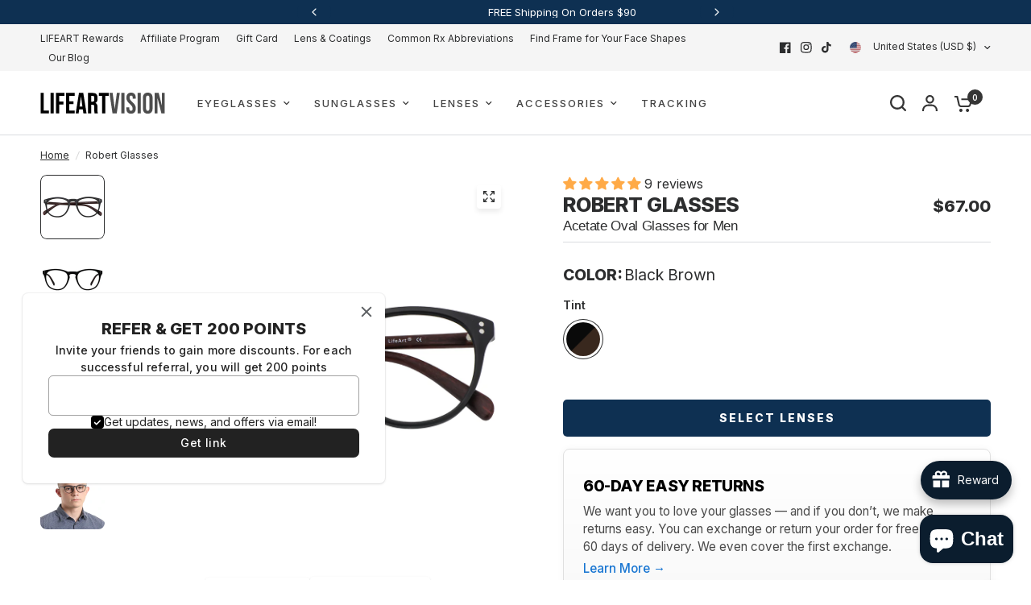

--- FILE ---
content_type: text/css
request_url: https://lifeartvision.com/cdn/shop/t/104/assets/collection-tabs.css?v=101739904404745303631768281899
body_size: -251
content:
.collection-tabs__list-link{transition:all .25s cubic-bezier(.104,.204,.492,1)}.collection-tabs__list-link{display:inline-flex;white-space:nowrap;font-size:.8125rem;padding:5px 15px;height:31px;border-radius:var(--button-border-radius, 6px);align-items:center;font-weight:var(--font-body-medium-weight, 500);margin:0 2px 2px 0;line-height:1;background:rgba(var(--color-body-rgb),.05);color:rgba(var(--color-body-rgb),.8)}.collection-tabs__list-link:hover,.active.collection-tabs__list-link{color:#fff;background:var(--color-accent)}.collection-tabs{overflow:hidden}.collection-tabs__list{display:block;overflow-x:scroll;text-align:left;white-space:nowrap;gap:10px;scrollbar-width:none;margin-top:15px}.collection-tabs__list::-webkit-scrollbar{display:none}.collection-tabs__list-link+.collection-tabs__list-link{margin-left:10px}@media only screen and (max-width: 767px){.collection-tabs__list{width:100%}}.section-collection-tabs .products.carousel .columns{display:none}.section-collection-tabs .products.carousel .columns.carousel__slide{display:flex}@media only screen and (max-width: 767px){.section-collection-tabs .products.carousel .carousel__slide{width:calc(50vw - 15px)}}
/*# sourceMappingURL=/cdn/shop/t/104/assets/collection-tabs.css.map?v=101739904404745303631768281899 */


--- FILE ---
content_type: text/javascript
request_url: https://lifeartvision.com/cdn/shop/t/104/assets/model-check.js?v=27543228835012864431768281899
body_size: 1901
content:
(()=>{const LOW_BRIDGE_FIT=new Set(["RW4013F","RW4009F"]),NOT_LOW_BRIDGE_FIT=new Set(["RW4009","RB2132","RB2140","RB3025","RW4013"]);function injectModal(){if(document.getElementById("model-check-modal"))return;document.body.insertAdjacentHTML("beforeend",`
      <div id="model-check-modal" style="position:fixed;inset:0;display:none;z-index:99999">
        <div style="position:absolute;inset:0;background:rgba(0,0,0,.45)"></div>
        <div style="position:relative;max-width:560px;width:calc(100% - 20px);margin:8vh auto;background:#fff;border-radius:14px;overflow:hidden;box-shadow:0 10px 30px rgba(0,0,0,.2);box-sizing:border-box;">
          <div style="padding:22px 22px 8px">
            <h3 style="margin:0 0 10px;font-size:20px;line-height:1.3">Confirm Your Frame Model</h3>
            <img src="https://cdn.shopify.com/s/files/1/0256/6370/1058/files/model-number.webp?v=1756145404"
                 alt="Where to find the frame number on the arm" loading="lazy"
                 style="width:100%;height:auto;display:block;border-radius:10px;margin:8px 0 12px;object-fit:contain;" />
            <div id="model-check-message" style="margin:0 0 12px;color:#333"></div>
            <label style="display:flex;gap:8px;align-items:flex-start;margin:10px 0 6px;cursor:pointer">
              <input id="model-check-confirm" type="checkbox" style="margin-top:3px">
              <span id="model-check-label">I confirm the model(s) and lens size(s) are correct.</span>
            </label>
            <div style="display:flex;gap:10px;justify-content:flex-end;padding-top:12px">
              <button id="model-check-close" style="padding:10px 14px;border:1px solid #ddd;background:#fff;border-radius:10px;cursor:pointer">Close</button>
              <button id="model-check-continue" style="padding:10px 14px;background:#111;color:#fff;border:none;border-radius:10px;cursor:pointer;opacity:.6" disabled>Continue</button>
            </div>
            <div style="font-size:12px;color:#666;margin-top:10px">The frame number is printed on the inside of the frame arm.</div>
          </div>
        </div>
      </div>
    `);const modal=document.getElementById("model-check-modal"),confirm=document.getElementById("model-check-confirm"),closeBtn=document.getElementById("model-check-close"),contBtn=document.getElementById("model-check-continue");confirm.onchange=()=>{contBtn.disabled=!confirm.checked,contBtn.style.opacity=confirm.checked?"1":".6"},closeBtn.onclick=()=>{modal.style.display="none",document.body.style.overflow=""},contBtn.onclick=()=>{confirm.checked&&(unlockCheckoutInDrawer(activeDrawerRef),modal.style.display="none",document.body.style.overflow="")}}async function getCart(){try{const r=await fetch("/cart.js",{credentials:"same-origin"});return r.ok?r.json():{items:[]}}catch{return{items:[]}}}function isRayBanOrHasCode(item){const t=(item.title||"").toLowerCase();return(item.vendor||"").toLowerCase().includes("ray-ban")||t.includes("ray-ban")||!!getModelCode(item)}function getModelCode(item){const extract=str=>{if(!str)return null;const m=String(str).match(/\b(RB|RW)\s*-?\s*(\d{3,5})\s*([A-Z])?\b/i);if(!m)return null;const base=m[1].toUpperCase()+m[2],suffix=m[3]?m[3].toUpperCase():"";return base+suffix};if(item.properties){const fromProp=extract(item.properties._model_code||item.properties.model_code||item.properties.Model||item.properties["Model Code"]);if(fromProp)return fromProp}if(Array.isArray(item.options_with_values))for(const o of item.options_with_values){const v1=extract(o.value);if(v1)return v1;const v2=extract(o.name);if(v2)return v2}const vt=extract(item.variant_title);if(vt)return vt;if(Array.isArray(item.variant_options))for(const opt of item.variant_options){const v=extract(opt);if(v)return v}return extract(item.title)||extract(item.sku)||null}function getLensSize(item){const toMm=val=>{if(!val)return null;let m=String(val).match(/(^|\b)(\d{2,3})\s*mm\b/i);if(m){const n=+m[2];if(n>=35&&n<=80)return`${n}mm`}if(m=String(val).match(/(^|\b)(\d{2,3})(\b|$)/),m){const n=+m[2];if(n>=35&&n<=80)return`${n}mm`}return null};if(Array.isArray(item.options_with_values)){const lensOpt=item.options_with_values.find(o=>/lens\s*size/i.test(o.name));if(lensOpt){const mm=toMm(lensOpt.value);if(mm)return mm}}if(item.variant_title){const mm=toMm(item.variant_title);if(mm)return mm}return"selected"}function gatherItems(items){const out=[];return(items||[]).forEach(i=>{if(!isRayBanOrHasCode(i))return;const code=getModelCode(i);code&&out.push({code,size:getLensSize(i)})}),out}const dedupe=arr=>{const seen=new Set,res=[];return arr.forEach(x=>{const key=`${x.code}|${x.size}`;seen.has(key)||(seen.add(key),res.push(x))}),res};function categorize(code){return LOW_BRIDGE_FIT.has(code)?"LBF":NOT_LOW_BRIDGE_FIT.has(code)?"NOT_LBF":"GENERAL"}function buildMessage(items){const unique=dedupe(items),parts=unique.map(({code,size})=>{const tag=`<strong>${code} | ${size}</strong>`,cat=categorize(code);return cat==="LBF"?`You have ${tag} in your cart. This is the Low-Bridge Fit version. Please confirm the model and lens size.`:cat==="NOT_LBF"?`You have ${tag} in your cart. This model is not Low-Bridge Fit. Please confirm the model and lens size.`:`You have ${tag} in your cart. Please confirm the model and lens size.`}),hasLBF=unique.some(x=>categorize(x.code)==="LBF"),hasNot=unique.some(x=>categorize(x.code)==="NOT_LBF");let label="I confirm the model(s) and lens size(s) are correct.";return hasLBF&&hasNot?label="I confirm the model(s) and lens size(s) are correct, including which items are Low-Bridge Fit and which are not.":hasLBF?label="I confirm the model(s) and lens size(s) are correct for Low-Bridge Fit.":hasNot&&(label="I confirm the model(s) and lens size(s) are correct and not Low-Bridge Fit."),{html:parts.map(p=>`<p style="margin:0 0 10px">${p}</p>`).join(""),label}}function showModal(rbItems){injectModal();const{html,label}=buildMessage(rbItems);document.getElementById("model-check-message").innerHTML=html,document.getElementById("model-check-label").textContent=label;const confirm=document.getElementById("model-check-confirm"),contBtn=document.getElementById("model-check-continue");confirm.checked=!1,contBtn.disabled=!0,contBtn.style.opacity=".6",document.getElementById("model-check-modal").style.display="block",document.body.style.overflow="hidden"}let activeDrawerRef=null;function getDrawerCheckoutTargets(drawer){const buttons=Array.from(drawer.querySelectorAll('button[name="checkout"], .checkout.checkout-button, .cart-drawer-buttons button[name="checkout"]')),forms=Array.from(drawer.querySelectorAll('form[action*="/cart"]')),links=Array.from(drawer.querySelectorAll('a[href*="/checkout"]'));return{buttons,forms,links}}function lockCheckoutInDrawer(drawer){if(!drawer)return;const{buttons,forms,links}=getDrawerCheckoutTargets(drawer);buttons.forEach(b=>{b.disabled=!0,b.classList.add("model-check-locked")}),forms.forEach(f=>{f.__modelGuard||(f.__modelGuard=e=>{drawer.classList.contains("active")&&(e.preventDefault(),e.stopPropagation())},f.addEventListener("submit",f.__modelGuard,!0))}),links.forEach(a=>{a.__modelGuard||(a.__modelGuard=e=>{drawer.classList.contains("active")&&(e.preventDefault(),e.stopPropagation())},a.addEventListener("click",a.__modelGuard,!0))})}function unlockCheckoutInDrawer(drawer){if(!drawer)return;const{buttons,forms,links}=getDrawerCheckoutTargets(drawer);buttons.forEach(b=>{b.disabled=!1,b.classList.remove("model-check-locked")}),forms.forEach(f=>{f.__modelGuard&&(f.removeEventListener("submit",f.__modelGuard,!0),f.__modelGuard=null)}),links.forEach(a=>{a.__modelGuard&&(a.removeEventListener("click",a.__modelGuard,!0),a.__modelGuard=null)})}function setupDrawerObserver(drawer){let gatedThisOpen=!1;drawer.classList.contains("active")&&triggerGate(),new MutationObserver(()=>{const open=drawer.classList.contains("active");open&&!gatedThisOpen&&triggerGate(),!open&&gatedThisOpen&&(gatedThisOpen=!1,activeDrawerRef=null,unlockCheckoutInDrawer(drawer))}).observe(drawer,{attributes:!0,attributeFilter:["class"]});async function triggerGate(){const items=(await getCart()).items||[],rbItems=gatherItems(items);rbItems.length&&(activeDrawerRef=drawer,lockCheckoutInDrawer(drawer),showModal(rbItems),gatedThisOpen=!0)}}function init(){const sel="cart-drawer#Cart-Drawer, #Cart-Drawer, cart-drawer.cart-drawer";let drawer=document.querySelector(sel);if(drawer){setupDrawerObserver(drawer);return}const wait=new MutationObserver(()=>{drawer=document.querySelector(sel),drawer&&(wait.disconnect(),setupDrawerObserver(drawer))});wait.observe(document.documentElement,{childList:!0,subtree:!0})}document.readyState==="loading"?document.addEventListener("DOMContentLoaded",init):init()})();
//# sourceMappingURL=/cdn/shop/t/104/assets/model-check.js.map?v=27543228835012864431768281899


--- FILE ---
content_type: image/svg+xml
request_url: https://cdn.shopify.com/s/files/1/0256/6370/1058/files/warranty.svg?v=1741128546
body_size: -299
content:
<svg viewBox="0 0 28.56 30.63" xmlns="http://www.w3.org/2000/svg" id="Layer_2">
  <g data-name="Layer_1" id="Layer_1-2">
    <g>
      <path d="M.02,4.65c2.54-.84,5.05-1.67,7.57-2.5C9.72,1.45,11.85.74,13.99.05c.17-.05.39-.07.55-.02,4.56,1.49,9.12,3,13.69,4.49.25.08.33.19.33.45-.01,2.16.03,4.32-.02,6.48-.09,4.41-1.22,8.51-3.9,12.08-2.5,3.32-5.75,5.6-9.67,6.95-.52.18-.99.2-1.52,0C6.4,27.78,1.89,22.9.44,15.41c-.27-1.4-.36-2.86-.4-4.29-.07-2.07-.02-4.14-.02-6.2,0-.08,0-.16,0-.27ZM26.35,9.98c0-1.36,0-2.41,0-3.45,0-.25-.08-.35-.31-.43-3.83-1.27-7.66-2.55-11.5-3.82-.16-.05-.36-.05-.52,0-3.85,1.27-7.69,2.56-11.53,3.83-.23.07-.29.18-.29.41.01,1.51,0,3.02,0,4.53,0,1.41.12,2.81.4,4.19,1.35,6.53,5.26,10.84,11.45,13.15.13.05.32.05.45,0,5.69-2.12,9.51-5.99,11.14-11.9.62-2.23.74-4.52.69-6.5Z"></path>
      <path d="M12.57,17.16c.1-.1.19-.18.28-.27,1.89-1.89,3.78-3.78,5.67-5.67.29-.29.62-.47,1.04-.4.86.14,1.22,1.12.67,1.79-.07.08-.14.15-.21.22-2.17,2.17-4.35,4.35-6.52,6.52-.63.63-1.22.63-1.86,0-1.07-1.07-2.14-2.13-3.2-3.2-.66-.66-.4-1.68.46-1.89.44-.11.8.05,1.11.37.76.76,1.52,1.52,2.28,2.28.09.09.18.17.28.27Z"></path>
    </g>
  </g>
</svg>

--- FILE ---
content_type: text/javascript; charset=utf-8
request_url: https://lifeartvision.com/products/lens-cleaner.js
body_size: 774
content:
{"id":9916675260705,"title":"Streak-Free Lens Cleaner","handle":"lens-cleaner","description":"\u003cp data-start=\"444\" data-end=\"679\"\u003eExperience \u003cstrong data-start=\"455\" data-end=\"480\"\u003ecrystal-clear clarity\u003c\/strong\u003e with every spray using the \u003cstrong data-start=\"508\" data-end=\"532\"\u003eLifeArt Lens Cleaner\u003c\/strong\u003e. This \u003cstrong data-start=\"539\" data-end=\"582\"\u003estreak-free, fast-drying, and non-toxic\u003c\/strong\u003e formula gently removes smudges, fingerprints, and dust \u003cstrong data-start=\"638\" data-end=\"676\"\u003ewithout damaging delicate coatings\u003c\/strong\u003e.\u003c\/p\u003e\n\u003cp data-start=\"681\" data-end=\"981\"\u003e✔ \u003cstrong data-start=\"683\" data-end=\"706\"\u003eSafe for All Lenses\u003c\/strong\u003e – Works on eyeglasses, sunglasses, camera lenses, and screens.\u003cbr data-start=\"769\" data-end=\"772\"\u003e✔ \u003cstrong data-start=\"774\" data-end=\"803\"\u003eStreak-Free \u0026amp; Fast-Drying\u003c\/strong\u003e – No residue or foggy finish.\u003cbr data-start=\"833\" data-end=\"836\"\u003e✔ \u003cstrong data-start=\"838\" data-end=\"860\"\u003eNon-Toxic \u0026amp; Gentle\u003c\/strong\u003e – Protects coatings while effectively cleaning.\u003cbr data-start=\"908\" data-end=\"911\"\u003e✔ \u003cstrong data-start=\"913\" data-end=\"928\" data-is-only-node=\"\"\u003eEasy to Use\u003c\/strong\u003e – Just spray, wipe with a soft cloth, and let dry.\u003c\/p\u003e\n\u003cp data-start=\"983\" data-end=\"1074\" data-is-last-node=\"\" data-is-only-node=\"\"\u003ePerfect for daily use, the \u003cstrong data-start=\"1010\" data-end=\"1034\"\u003eLifeArt Lens Cleaner\u003c\/strong\u003e keeps your lenses and screens spotless!\u003c\/p\u003e","published_at":"2025-03-19T10:55:20-07:00","created_at":"2025-03-18T22:58:16-07:00","vendor":"LifeArtVision","type":"Accessories","tags":[],"price":599,"price_min":599,"price_max":599,"available":true,"price_varies":false,"compare_at_price":null,"compare_at_price_min":0,"compare_at_price_max":0,"compare_at_price_varies":false,"variants":[{"id":51055974875425,"title":"Rectangle","option1":"Rectangle","option2":null,"option3":null,"sku":"","requires_shipping":true,"taxable":true,"featured_image":{"id":49072272638241,"product_id":9916675260705,"position":1,"created_at":"2025-03-18T22:56:12-07:00","updated_at":"2025-03-18T22:56:13-07:00","alt":null,"width":1000,"height":1000,"src":"https:\/\/cdn.shopify.com\/s\/files\/1\/0256\/6370\/1058\/files\/fang1.webp?v=1742363773","variant_ids":[51055974875425]},"available":true,"name":"Streak-Free Lens Cleaner - Rectangle","public_title":"Rectangle","options":["Rectangle"],"price":599,"weight":0,"compare_at_price":null,"inventory_management":"shopify","barcode":"","featured_media":{"alt":null,"id":40679946289441,"position":1,"preview_image":{"aspect_ratio":1.0,"height":1000,"width":1000,"src":"https:\/\/cdn.shopify.com\/s\/files\/1\/0256\/6370\/1058\/files\/fang1.webp?v=1742363773"}},"requires_selling_plan":false,"selling_plan_allocations":[]},{"id":51055974908193,"title":"Round","option1":"Round","option2":null,"option3":null,"sku":"","requires_shipping":true,"taxable":true,"featured_image":{"id":49072285843745,"product_id":9916675260705,"position":6,"created_at":"2025-03-18T22:57:11-07:00","updated_at":"2025-03-18T22:57:12-07:00","alt":null,"width":1000,"height":1000,"src":"https:\/\/cdn.shopify.com\/s\/files\/1\/0256\/6370\/1058\/files\/yuan1.webp?v=1742363832","variant_ids":[51055974908193]},"available":true,"name":"Streak-Free Lens Cleaner - Round","public_title":"Round","options":["Round"],"price":599,"weight":0,"compare_at_price":null,"inventory_management":"shopify","barcode":"","featured_media":{"alt":null,"id":40679954252065,"position":6,"preview_image":{"aspect_ratio":1.0,"height":1000,"width":1000,"src":"https:\/\/cdn.shopify.com\/s\/files\/1\/0256\/6370\/1058\/files\/yuan1.webp?v=1742363832"}},"requires_selling_plan":false,"selling_plan_allocations":[]}],"images":["\/\/cdn.shopify.com\/s\/files\/1\/0256\/6370\/1058\/files\/fang1.webp?v=1742363773","\/\/cdn.shopify.com\/s\/files\/1\/0256\/6370\/1058\/files\/fang3.webp?v=1742363803","\/\/cdn.shopify.com\/s\/files\/1\/0256\/6370\/1058\/files\/fang4.webp?v=1742363811","\/\/cdn.shopify.com\/s\/files\/1\/0256\/6370\/1058\/files\/fang5.webp?v=1742363818","\/\/cdn.shopify.com\/s\/files\/1\/0256\/6370\/1058\/files\/fang6.webp?v=1742363825","\/\/cdn.shopify.com\/s\/files\/1\/0256\/6370\/1058\/files\/yuan1.webp?v=1742363832","\/\/cdn.shopify.com\/s\/files\/1\/0256\/6370\/1058\/files\/yuan3.webp?v=1742363847","\/\/cdn.shopify.com\/s\/files\/1\/0256\/6370\/1058\/files\/yuan4.webp?v=1742363854","\/\/cdn.shopify.com\/s\/files\/1\/0256\/6370\/1058\/files\/yuan5.webp?v=1742363862","\/\/cdn.shopify.com\/s\/files\/1\/0256\/6370\/1058\/files\/yuan6.webp?v=1742363869","\/\/cdn.shopify.com\/s\/files\/1\/0256\/6370\/1058\/files\/yuan7.webp?v=1742363876"],"featured_image":"\/\/cdn.shopify.com\/s\/files\/1\/0256\/6370\/1058\/files\/fang1.webp?v=1742363773","options":[{"name":"Shape","position":1,"values":["Rectangle","Round"]}],"url":"\/products\/lens-cleaner","media":[{"alt":null,"id":40679946289441,"position":1,"preview_image":{"aspect_ratio":1.0,"height":1000,"width":1000,"src":"https:\/\/cdn.shopify.com\/s\/files\/1\/0256\/6370\/1058\/files\/fang1.webp?v=1742363773"},"aspect_ratio":1.0,"height":1000,"media_type":"image","src":"https:\/\/cdn.shopify.com\/s\/files\/1\/0256\/6370\/1058\/files\/fang1.webp?v=1742363773","width":1000},{"alt":null,"id":40679949992225,"position":2,"preview_image":{"aspect_ratio":1.0,"height":1000,"width":1000,"src":"https:\/\/cdn.shopify.com\/s\/files\/1\/0256\/6370\/1058\/files\/fang3.webp?v=1742363803"},"aspect_ratio":1.0,"height":1000,"media_type":"image","src":"https:\/\/cdn.shopify.com\/s\/files\/1\/0256\/6370\/1058\/files\/fang3.webp?v=1742363803","width":1000},{"alt":null,"id":40679950778657,"position":3,"preview_image":{"aspect_ratio":1.0,"height":1000,"width":1000,"src":"https:\/\/cdn.shopify.com\/s\/files\/1\/0256\/6370\/1058\/files\/fang4.webp?v=1742363811"},"aspect_ratio":1.0,"height":1000,"media_type":"image","src":"https:\/\/cdn.shopify.com\/s\/files\/1\/0256\/6370\/1058\/files\/fang4.webp?v=1742363811","width":1000},{"alt":null,"id":40679951892769,"position":4,"preview_image":{"aspect_ratio":1.0,"height":1000,"width":1000,"src":"https:\/\/cdn.shopify.com\/s\/files\/1\/0256\/6370\/1058\/files\/fang5.webp?v=1742363818"},"aspect_ratio":1.0,"height":1000,"media_type":"image","src":"https:\/\/cdn.shopify.com\/s\/files\/1\/0256\/6370\/1058\/files\/fang5.webp?v=1742363818","width":1000},{"alt":null,"id":40679953531169,"position":5,"preview_image":{"aspect_ratio":1.0,"height":1000,"width":1000,"src":"https:\/\/cdn.shopify.com\/s\/files\/1\/0256\/6370\/1058\/files\/fang6.webp?v=1742363825"},"aspect_ratio":1.0,"height":1000,"media_type":"image","src":"https:\/\/cdn.shopify.com\/s\/files\/1\/0256\/6370\/1058\/files\/fang6.webp?v=1742363825","width":1000},{"alt":null,"id":40679954252065,"position":6,"preview_image":{"aspect_ratio":1.0,"height":1000,"width":1000,"src":"https:\/\/cdn.shopify.com\/s\/files\/1\/0256\/6370\/1058\/files\/yuan1.webp?v=1742363832"},"aspect_ratio":1.0,"height":1000,"media_type":"image","src":"https:\/\/cdn.shopify.com\/s\/files\/1\/0256\/6370\/1058\/files\/yuan1.webp?v=1742363832","width":1000},{"alt":null,"id":40679957201185,"position":7,"preview_image":{"aspect_ratio":1.0,"height":1000,"width":1000,"src":"https:\/\/cdn.shopify.com\/s\/files\/1\/0256\/6370\/1058\/files\/yuan3.webp?v=1742363847"},"aspect_ratio":1.0,"height":1000,"media_type":"image","src":"https:\/\/cdn.shopify.com\/s\/files\/1\/0256\/6370\/1058\/files\/yuan3.webp?v=1742363847","width":1000},{"alt":null,"id":40679958085921,"position":8,"preview_image":{"aspect_ratio":1.0,"height":1000,"width":1000,"src":"https:\/\/cdn.shopify.com\/s\/files\/1\/0256\/6370\/1058\/files\/yuan4.webp?v=1742363854"},"aspect_ratio":1.0,"height":1000,"media_type":"image","src":"https:\/\/cdn.shopify.com\/s\/files\/1\/0256\/6370\/1058\/files\/yuan4.webp?v=1742363854","width":1000},{"alt":null,"id":40679959003425,"position":9,"preview_image":{"aspect_ratio":1.0,"height":1000,"width":1000,"src":"https:\/\/cdn.shopify.com\/s\/files\/1\/0256\/6370\/1058\/files\/yuan5.webp?v=1742363862"},"aspect_ratio":1.0,"height":1000,"media_type":"image","src":"https:\/\/cdn.shopify.com\/s\/files\/1\/0256\/6370\/1058\/files\/yuan5.webp?v=1742363862","width":1000},{"alt":null,"id":40679960314145,"position":10,"preview_image":{"aspect_ratio":1.0,"height":1000,"width":1000,"src":"https:\/\/cdn.shopify.com\/s\/files\/1\/0256\/6370\/1058\/files\/yuan6.webp?v=1742363869"},"aspect_ratio":1.0,"height":1000,"media_type":"image","src":"https:\/\/cdn.shopify.com\/s\/files\/1\/0256\/6370\/1058\/files\/yuan6.webp?v=1742363869","width":1000},{"alt":null,"id":40679961428257,"position":11,"preview_image":{"aspect_ratio":1.0,"height":1000,"width":1000,"src":"https:\/\/cdn.shopify.com\/s\/files\/1\/0256\/6370\/1058\/files\/yuan7.webp?v=1742363876"},"aspect_ratio":1.0,"height":1000,"media_type":"image","src":"https:\/\/cdn.shopify.com\/s\/files\/1\/0256\/6370\/1058\/files\/yuan7.webp?v=1742363876","width":1000}],"requires_selling_plan":false,"selling_plan_groups":[]}

--- FILE ---
content_type: image/svg+xml
request_url: https://cdn.shopify.com/s/files/1/0256/6370/1058/files/return.svg?v=1741128545
body_size: -479
content:
<svg viewBox="0 0 31.27 28.85" xmlns="http://www.w3.org/2000/svg" id="Layer_2">
  <g data-name="Layer_1" id="Layer_1-2">
    <path d="M6.28,24.25c.53-.5,1.06-1,1.62-1.52,2.66,2.64,5.81,4.04,9.56,3.84,2.82-.15,5.3-1.2,7.41-3.08,4.26-3.81,5.28-10.07,2.46-15.04-2.82-4.97-8.74-7.3-14.17-5.6-5.69,1.78-8.64,7.11-8.49,11.59h2.27c-1.2,1.61-2.32,3.1-3.47,4.63-1.15-1.54-2.26-3.02-3.46-4.62h2.29c.13-4.59,1.88-8.35,5.38-11.23C10.3,1.06,13.37,0,16.78,0c6.85.01,12.75,4.75,14.17,11.36,1.43,6.66-1.98,13.43-8.18,16.21-6.39,2.87-13.1.52-16.49-3.32Z"></path>
  </g>
</svg>

--- FILE ---
content_type: image/svg+xml
request_url: https://cdn.shopify.com/s/files/1/0256/6370/1058/files/shipping.svg?v=1741128545
body_size: -416
content:
<svg viewBox="0 0 29.37 34.13" xmlns="http://www.w3.org/2000/svg" id="Layer_2">
  <g data-name="Layer_1" id="Layer_1-2">
    <path d="M.02,17.09c0-2.56.04-5.12-.02-7.67-.02-.88.24-1.39,1.03-1.84C5.29,5.19,9.52,2.76,13.73.29c.69-.4,1.18-.38,1.86.02,4.25,2.48,8.53,4.93,12.82,7.35.68.38.96.81.95,1.61-.03,5.25,0,10.5-.06,15.75,0,.5-.42,1.21-.85,1.47-4.32,2.55-8.67,5.05-13.05,7.49-.4.23-1.17.19-1.58-.04-4.34-2.43-8.65-4.91-12.93-7.44-.43-.26-.83-.96-.84-1.46-.08-2.65-.04-5.3-.04-7.94ZM13.75,31.73c.08-.33.16-.5.16-.66,0-4.38.03-8.76-.03-13.14,0-.41-.44-.98-.84-1.2-3.38-1.97-6.8-3.89-10.22-5.81-.25-.14-.54-.21-.94-.36,0,4.66-.02,9.18.03,13.69,0,.38.41.89.77,1.11,1.91,1.16,3.86,2.25,5.79,3.36,1.72.99,3.45,1.97,5.27,3.01ZM27.46,10.62c-3.74,2.11-7.17,4.08-10.64,5.98-.81.44-1.03.98-1.02,1.85.04,3.87.02,7.75.02,11.63,0,.43.04.85.07,1.48,3.3-1.89,6.32-3.76,9.47-5.37,1.63-.84,2.22-1.82,2.14-3.67-.16-3.85-.05-7.72-.05-11.89ZM26.69,8.87c-1.93-1.1-3.57-2.09-5.26-2.97-.33-.17-.96-.05-1.31.17-2.33,1.43-4.63,2.92-6.94,4.39-1.09.69-2.17,1.4-3.41,2.21,1.67.94,3.12,1.79,4.6,2.58.26.14.73.15.98,0,3.7-2.05,7.37-4.14,11.33-6.38ZM18.9,4.56q-3.79-2.87-7.6-.67c-.83.48-1.66.95-2.49,1.43-1.92,1.11-3.85,2.22-5.95,3.42,1.64.94,3.09,1.79,4.57,2.57.25.13.73.07.99-.09,3.46-2.18,6.9-4.39,10.48-6.67Z"></path>
  </g>
</svg>